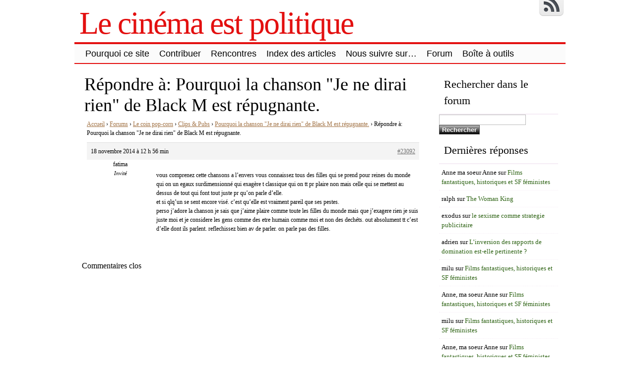

--- FILE ---
content_type: text/html; charset=UTF-8
request_url: https://www.lecinemaestpolitique.fr/forums/reply/23092/
body_size: 13486
content:
<!DOCTYPE html>
<html lang="fr-FR">
<!-- <!DOCTYPE html PUBLIC "-//W3C//DTD XHTML 1.0 Transitional//EN" "http://www.w3.org/TR/xhtml1/DTD/xhtml1-transitional.dtd"> -->
<head>

	<meta charset="UTF-8" />
	<title> | Le cinéma est politique</title>
	<link rel="profile" href="http://gmpg.org/xfn/11" />
	<meta name="description" content="Accueil &rsaquo; Forums &rsaquo; Le coin pop-corn &rsaquo; Clips &#038; Pubs &rsaquo; Pourquoi la chanson &quot;Je ne dirai rien&quot; de Black M est répugnante. &rsaquo; Répondre à: Pourquoi la chanson &quot;Je ne dirai rien&quot; de Black M est répugnante. 18 novembre 2014 &agrave; 12 h 56 min #23092 fatimaInvité vous comprenez cette chansons a l&rsquo;envers [&hellip;]" />	<meta name="keywords" content="Accueil &rsaquo; Forums &rsaquo; Le coin pop-corn &rsaquo; Clips &#038; Pubs &rsaquo; Pourquoi la chanson &quot;Je ne dirai rien&quot; de Black M est répugnante. &rsaquo; Répondre à: Pourquoi la chanson &quot;Je ne dirai rien&quot; de Black M est répugnante. 18 novembre 2014 &agrave; 12 h 56 min #23092 fatimaInvité vous comprenez cette chansons a l&rsquo;envers [&hellip;], " />	

	<link rel="alternate" type="application/atom+xml" title="Atom 0.3" href="https://www.lecinemaestpolitique.fr/feed/atom/" />
	<link rel="pingback" href="https://www.lecinemaestpolitique.fr/xmlrpc.php" />

	<style type="text/css">/* 4_right_sidebars.css  */ div#wrapper{float:left;width:100%} div#content-wrapper { margin-right: 270px; } div#sidebar { float:left; width: 270px; margin-left:-270px; } div#orange-sidebar { width: 100% } div#cyan-sidebar { float:left; width: 50%; } div#green-sidebar { float:left; width: 50%; } div#red-sidebar { clear:left; width: 100%; }  div#green-sidebar .margines,  div#orange-sidebar .margines, div#cyan-sidebar .margines, div#green-sidebar .margines, div#red-sidebar .margines { padding:0px 15px 0px 15px; margin-bottom: 10px; }  #sidebar .column { /*margin-top:18px;*/  } #orange-sidebar  .sidebar-content { padding-top:1px; }  body { font-size:16px; font-family:Georgia, serif; font-weight:normal; color:#000000; background-color:#ffffff; }  /* LAYOUT */ #container { margin: 0 auto; width: 990px; min-width:600px; background-color:#ffffff; } #wrapper { background-color:#ffffff; padding-top:10px; } #content { padding:0 15px 10px 15px; }  .sidebar .column { margin:19px  0 10px 0;}  .sidebar > :first-child h5 { margin-top:0; } #outer-footer { padding-top: 10px } #footer { border-bottom: 4px solid #e31010; border-top: 2px solid #e31010; background-color: #fbfbfb; }  #header { color: #e31010; font-family:Georgia, serif; background-color:#ffffff; margin: 0; padding: 0; margin: 0; } #masthead { margin: 0px 0px 0px 10px; padding-left:0px; } #header h1, #header h3 { font-size:64px; margin:0; font-weight:normal; letter-spacing: -2px; padding:10px 0 0 0; } #header a.blankheader { display:block; height: 64px; width:300px; } #header a { text-decoration:none; color: #e31010; border-bottom:none; } #header .description { font-family:Georgia, serif; font-size:18px; font-weight:normal; font-style:italic; margin-top: -0.25em; padding-bottom: 5px; }  #header a.subscribe-button  {  display:block; float:right; margin-top:-20px; } #header a.subscribe-button:hover {  margin-top:-10px; } /* NAVIGATION */ /* =Menu -------------------------------------------------------------- */  #access { /*background: #000;*/ margin: 0 auto; width: 100%; display:block; float:left; /*padding: 1px 0 1px 8px;*/ border-top: 4px solid #e31010; border-bottom: 2px solid #e31010; background-color: #fbfbfb; } #access .menu-header, div.menu { font-size: 13px; margin-left: 12px; } #access .menu-header ul, div.menu ul { list-style: none; margin: 0; } #access .menu-header li, div.menu li { float:left; position: relative; margin: 0; } #access a { display:block; text-decoration:none; padding:0 10px; line-height:38px; color: #000000;  font-family:Trebuchet MS, Helvetica, sans-serif; font-size:18px; font-weight:normal;   } #access ul ul { display:none; position:absolute; top:38px; left:0; float:left; z-index: 99999; border-left:  1px solid #e31010; border-right: 1px solid #e31010; border-bottom:1px solid #e31010; background-color: #fbfbfb; } #access ul ul ul { left:100%; top:1px; border-top:1px solid #e31010;  } #access ul ul a { font-family:Trebuchet MS, Helvetica, sans-serif; font-size:13px; font-weight:normal; } #access ul ul a { /*background:#333;*/ height:auto; line-height:1em; padding:10px; width: 170px; } #access li:hover > a, #access ul ul :hover > a { color:#000000; /*background:#333;*/  } #access ul li:hover > ul { display:block; }  /* menu-item menu-item-type-post_type current-menu-ancestor current-menu-parent current_page_parent current_page_ancestor menu-item menu-item-type-post_type current-menu-item page_item page-item-155 current_page_item */  #access .current-menu-item, #access .current_page, #access .current_page_item, #access .current_page_item a, #access .current-menu-ancestor, #access .current_page_ancestor { color: #0f0f0f; background-color: #d6d6d6; }  div.post-list-column { float:left; width:50%; } div.post-list-column .margins { padding: 0 10px 15px 10px; } .post-list-column .storycontent, .post-list-column .content { padding:0 0 0 4px; } .post-thumbnail, .regular-post-thumbnail { border: none; } .regular-post-thumbnail { float:left; width: 300px; margin:15px 5px 10px 10px; } .wp-post-image { max-width:100%; border: none; }  div.post-list-column .wp-post-image { display:block; }  #postpath, #postpath a { font-family:Trebuchet MS, Helvetica, sans-serif; font-size:13px; font-weight:normal; color:#000000; }  /* LINKS */  a { color:#a17244; text-decoration:underline; } .post a:visited { color: #756455; text-decoration:underline; } .post a:hover { color: #de8435; text-decoration:underline; } .post h1 a:hover,  .post h2 a:hover { border-bottom:none; text-decoration:none; }  /* HEADINGS */  h1,h2,h3, h4, h5, h6 { color: #000000; margin-top:5px; font-family:Georgia, serif; font-weight: normal; } h1, h2.h1 { font-size:36px; font-weight: normal; margin:0px 0 3px 0; padding:10px 0 0 5px; color: #000000; overflow:hidden; } .post-list-column h2 { font-size: 24px; font-weight: normal; margin:0px 0 0px 0; padding:3px 0 0px 4px; color: #000000; } h2 { /*font-size:24px;*/ margin:5px 0 2px 0; color: #000000; font-size:24px; font-weight: normal; font-family:Georgia, serif; } h3 { margin:5px 0 0px 0; font-size:18px; font-weight: normal; font-family:Georgia, serif; } .post h3 { color: #000000; } h4 { font-size:13px; font-weight: bold; font-family:Georgia, serif; } h1 a, h2.h1 a, h1 a:visited, h2.h1 a:visited, .post h1 a, .post h2.h1 a, .post h1 a:visited, .post h2.h1 a:visited, .post-list-column h2 a, .post-list-column h2 a:visited { color: #000000; border-bottom: none; text-decoration:none; } h1 a:hover, h2.h1 a:hover, h1 a:visited:hover, h2.h1 a:visited:hover, .post h1 a:hover, .post h2.h1 a:hover, .post h1 a:visited:hover, .post h2.h1 a:visited:hover, .post-list-column h2 a:hover, .post-list-column h2 a:visited:hover { color: #000000; border-bottom: none; text-decoration:none; } h1.page-title { font-size:18px; } h1.page-title span { color: #e31010; } /* POST */ div.post { overflow:hidden; } table.info { padding:0; margin:0; border-collapse:collapse; } table.info td,  table.info th { padding:0; margin:0; font-weight:normal; } pre { border:1px dotted #000000;; margin:5px 0; padding:10px 10px 10px 20px; background-color:#fbfbfb; } blockquote{ /*background:#f2f2f2 url(img/blockquote.gif) 3px 3px no-repeat;*/ border:1px dotted #030303; padding:10px 10px 10px 20px; margin:5px 0 5px 20px; background-color:#fbfbfb; } code { background-color:#fbfbfb; font-family: Courier New, Courier, monospace; border:1px dotted #030303; } .post .storycontent, .post .content { padding:5px 10px 5px 10px; overflow:hidden; line-height: 1.5; }  .post .info { padding:3px 0px 3px 0px; margin: 2px 0 2px 0; border-top: 1px solid #f5edf5; }  .post .date { background-position:0 -48px; color: #707070; padding:0 0px; } .post .info  .postedby, .post .info  .filledunder { color: #bbb; } .post .info  .postedby  a, .post .info  .filledunder a { color: #707070; text-decoration:none; } .post .info  .postedby a:hover, .post .info  .filledunder a:hover { color: #000000; text-decoration:none; } .post .info td { border: none; padding: 0 5px; } .post table.info { width:100%; } .post .info .act { white-space: nowrap; text-align:right; } .post table.info .date { width:1%; white-space: nowrap; } .post .act span { padding-left:15px; } .post .info * { font-family: Georgia, serif; line-height:16px; font-size:10px; overflow:hidden; } hr { border: 0px none; background-color: #f5edf5; color: #f5edf5; height:2px; } fieldset{ border: 1px solid #f5edf5; padding:5px 10px 5px 10px; } legend { padding: 0px 5px 1px 5px; border: 1px solid #f5edf5; } input.text, input.textbox, input.password, input.file, textarea, input[type=text], input[type=password],input[type=file], select { border:1px solid #bbbbbb; background-color:#ffffff; padding:2px; color: #000000;  } input.text:focus, input.textbox:focus, input.password:focus, input.file:focus, textarea:focus, input[type=text]:focus, input[type=password]:focus,input[type=file]:focus, select { border:1px solid #505050; }  .post table { border-collapse:collapse; border: none; } .post  th, .post  td { border-bottom:1px solid #f5edf5; border-left:none; border-right:none; padding:2px 10px; text-align:left; vertical-align:top;  font-size: 90%;  font-weight: normal; font-family: Trebuchet MS, Helvetica, sans-serif;  } .post tr.even td { background-color: #fbfbfb; } .post th  { background-color: #fbfbfb; border-bottom: 1px solid #e31010; border-top: 2px solid #e31010; color: #000000; } #author-avatar { float:left; width: 100px; margin:7px 15px 7px 10px; }  /* comment START */ /* COMMENTS */ #comments > ol {list-style-type: none;line-height: 18px;margin: 0px;padding: 0px 0px 10px 10px; text-align: justify;} #comments ul li {list-style-type: none;list-style-image: none;list-style-position: outside;margin: 0 0 0 5px; padding: 5px 0 0 0;} .commentlist li {margin: 15px 0 10px;padding: 2px 2px 5px 2px;list-style: none;} .commentlist li > ul > li {background:none;list-style:none;margin:3px 0 3px 20px;padding:3px 0;} .commentlist li .avatar {border:none; margin:0;padding:1px 8px 1px 1px; width: 26px;float:left; background:none;} .commentlist .fn { font-size: 14px;  font-weight: bold; font-style: normal; padding:4px 2px 2px 2px;  font-family: Verdana, Geneva, sans-serif; } .commentlist .fn > a  { font-weight:bold; font-style: normal; text-decoration:none; } .commentlist .fn a:hover {/*text-decoration:underline;*/} .commentmetadata  { /*color:#723419;*/ font-weight: normal;  font-family: Trebuchet MS, Helvetica, sans-serif; font-size:11px;  margin:0 0 0px 20px; text-decoration: none; }  .commentmetadata a  { font-weight: normal; text-decoration: none; color: #707070; }   .vcard a.url{ color: #000000; /*#723419;*/ text-decoration: none; } .vcard a.url:hover{ color: #000000; /*#723419;*/ text-decoration: none; }  .bypostauthor >.vcard div.fn >a { color:#000000; } .bypostauthor >.vcard div.fn >a:hover { color:#000000; } .bypostauthor>div { color:#000000; } /*  Uncomment following text to assign specific color to admin (or to any other user) You may need to change user name here E.g.  comment-author-MyUserName instead of  comment-author-admin */ /* .comment-author-admin>*, .comment-author-admin >.vcard div.fn >a { color:#106000; }*/ .comment { color:#000000; } .commentmetadata a, .commentmetadata a:visited {color: #707070;} .commentmetadata a:hover{ color: #000000;} #comments .children { padding: 0 0 0 20px; } .thread-alt {background-color:transparent} .thread-even {background-color: transparent;} .depth-1  { border: 1px solid #e31010; } .depth-2, .depth-3{/*border-top: 1px solid #dac2a3;*/} .even, .alt {} .vcard { background-color:#fbfbfb;} .depth-2 .vcard, .depth-3 .vcard, .depth-4 .vcard, .depth-5 .vcard, .depth-6 .vcard, .depth-7 .vcard, .depth-8 .vcard { border-top: 1px dotted #e31010; border-bottom: 1px dotted #e31010; } .reply {margin: 0px 0px 0px 10px;} .comment-reply-link { background-color:#fbfbfb;color: #000000; padding: 1px 4px; font-size:12px; text-decoration: none; border: 1px dotted #e31010; } .comment-reply-link:hover { color: #000000; text-decoration: none; }   #comments .comment-body ul li { list-style:square; margin: 0 0 0 30px; padding:0; } #comments .comment-body ol  { margin: 0; padding: 0; } #comments .comment-body ol li { list-style-type:decimal; padding:0; margin: 0 0 0 30px; display: list-item; } .comment-body { padding:2px 2px 2px 10px; }  /************************** IMAGES *************************************/  .post img.wp-caption, .wp-caption, .gallery-caption { -moz-border-radius: 3px; /* Firefox */ -webkit-border-radius: 3px; /* Safari, Chrome */ -khtml-border-radius: 3px; /* KHTML */ border-radius: 3px; /* CSS3 */    border:1px solid #f5edf5; display:block; height:auto; margin-bottom:10px; padding-top:4px; text-align:center; max-width:100%; } .regular-post-thumbnail img.attachment-post-thumbnail { display:block; margin: auto; } .post img.wp-caption{ padding:4px; } .post .wp-caption img, .wp-caption img { border:0 none !important; margin:0 !important; padding:0 !important; max-width:99.5%; } .post img { border:none; padding:0px; vertical-align:bottom; height:auto; max-width:100%; } a.wp-caption { color: #000000; text-decoration:none; } a.wp-caption p,a.wp-caption:hover p, .wp-caption p.wp-caption-text, .full-image-caption { color:#000000; font-size:11px; font-family:Georgia, serif; line-height:16px; margin:0; padding:2px 4px 4px; } a.wp-caption:hover { border:1px solid /*#dac2a3;*/#777777; background-color:#f2f2f2; }   /****************************************************************************************** SIDEBAR *******************************************************************************************/ #sidebar .subscribe-rss { padding:10px 0 0px 42px; height:30px; display:block; font-size:20px; font-family:Verdana,Geneva,sans-serif; margin:0 0 10px 0; }  #sidebar a.subscribe-rss:hover { color:#000000; text-decoration:none; } .sidebar { font-family:Georgia, serif; font-size:13px; }  .widget { margin-bottom:10px; line-height:1.5; overflow:hidden; } .textwidget { padding:10px 5px 10px 5px; border-bottom: 1px dotted #f5edf5; line-height:1.5; } .sidebar h5 { font-size:22px; font-family: Georgia, serif; font-weight:normal; border-bottom: 2px solid #f5edf5; padding: 5px 5px 10px 10px; } .sidebar a { color: #2b6111;/*#64ae42;*/ font-size:13px; text-decoration:none; } .sidebar .widget_text a, .sidebar .widget_text a:hover { text-decoration:underline; } .sidebar a:hover { color: #000000; text-decoration:none; } .sidebar li { list-style:none; margin:0; padding: 7px 5px; } .sidebar .widget>ul>li, .sidebar ul.menu>li { border-bottom: 1px dotted #f5edf5; } .sidebar .widget>ul>li>.children, .sidebar .widget .sub-menu { padding-top:7px; } .sidebar li>ul li { padding: 7px 5px 7px 10px; } .sidebar li a { /*display: block;*/ } .sidebar .blogroll li { color:  #000000; font-size: 11px; } #wp-calendar table { border-collapse:collapse; border:0px solid #f5edf5; } #wp-calendar th,  #wp-calendar  td  { border:none; padding:0px 4px; vertical-align:top; font-family: Georgia, serif; font-size:90%; } #wp-calendar td { text-align:right; } #wp-calendar th  { background-color: #eeeeee; color:#ffffff; text-align:center; padding: 1px 4px 1px 4px; } #wp-calendar caption { font-family: Georgia, serif; font-weight:bold; /*color:#777777;*/ padding:10px 0 2px 0; }  #wp-calendar td#prev { text-align:left; } #wp-calendar td#next { text-align:right; } #wp-calendar #today  /*TODO!*/ { border: 1px dotted #000000; background-color: #fbfbfb; }  /*Search widget*/  #searchform label  { display:block; } #s { width:110px; } #searchsubmit, .button, input#submit { border:1px solid #505050; color:#ffffff; font-weight:bold; font-family:Trebucht MS, Arial; text-shadow:0 -1px 0 rgba(0, 0, 0, 0.3); cursor: pointer; padding:1px 5px 1px 5px; background: #555555;  /* for non-css3 browsers */ filter: progid:DXImageTransform.Microsoft.gradient(startColorstr='#bbbbbb', endColorstr='#000000'); /* for IE */ background: -webkit-gradient(linear, left top, left bottom, from(#bbbbbb), to(#000000)); /* for webkit browsers */ background: -moz-linear-gradient(top,  #bbbbbb,  #000000); /* for firefox 3.6+ */ } #searchsubmit:hover, .button:hover { border:1px solid #000000; }  #searchsubmit:active, .button:active { cursor: pointer; filter: progid:DXImageTransform.Microsoft.gradient(startColorstr='#505050', endColorstr='#777777'); /* for IE */ background: -webkit-gradient(linear, left top, left bottom, from(#505050), to(#777777)); /* for webkit browsers */ background: -moz-linear-gradient(top,  #505050,  #777777); /* for firefox 3.6+ */ } /* PAGINATION */  #comments a.page-numbers, #comments span.page-numbers { text-decoration: none; border: 1px solid #eeeeee; padding: 2px 5px; margin: 2px; color: #505050; }  #comments .navigation { margin: 10px 0; }  #comments .navigation a:hover { border: 1px solid #505050; background-color: #f7f7f7; color: #505050; text-decoration:none; } #comments span.page-numbers { font-weight: bold; color: #ffffff; background-color: #505050; border: 1px solid #505050; }  /* WP-PageNavi http://wordpress.org/extend/plugins/wp-pagenavi/ */  .wp-pagenavi { clear: both; }  .wp-pagenavi a, .wp-pagenavi span  { text-decoration: none; border: 1px solid #eeeeee; padding: 2px 5px; margin: 2px; color: #505050; }  .wp-pagenavi a:hover { border: 1px solid #505050; background-color: #f7f7f7; color: #505050; text-decoration:none; }  .wp-pagenavi span.current { font-weight: bold; color: #ffffff; background-color: #505050; border: 1px solid #505050; } .wp-pagenavi .extend { background:transparent;  border:0px none transparent;  color: #505050; margin-right:6px;  padding:0;  text-align:center;  text-decoration:none; }  /* used by PAGBEAR plugin for multipaged posts. http://wordpress.org/extend/plugins/pagebar/ */ .pagebar { padding:0; margin:4px 0; }  .pagebar a { background:transparent;  border: 1px solid #eeeeee; color: #505050; margin: 2px; padding:2px 5px; text-align:center; text-decoration:none; } .pageList .this-page  { font-weight: bold; color: #ffffff; background-color: #505050; border: 1px solid #505050; margin: 2px; padding:2px 5px; text-align:center; text-decoration:none; } .pagebar a:visited { color: #505050; text-decoration:none; }  .pagebar .break { background:transparent;  border:0px none transparent;  color: #505050; margin-right:6px;  padding:0;  text-align:center;  text-decoration:none; }  .pagebar .this-page { font-weight: bold; color: #ffffff; background-color: #505050; border: 1px solid #505050; margin: 2px; padding:2px 5px; text-align:center; text-decoration:none; }  .pagebar a:hover { border: 1px solid #505050; background-color: #f7f7f7; color: #505050; text-decoration:none; }  .pagebar .inactive { border: 1px solid #eeeeee; background-color: #ffffff; color: #cccccc; text-decoration: none; padding:2px 4px; }  #postnavi .prev a  { float:left; } #postnavi .next a { float:right; } #postnavi  a  { background:transparent;  border: 1px solid #eeeeee; color: #505050; margin: 2px; padding:2px 5px; text-align:center; text-decoration:none; } #postnavi a:hover { border: 1px solid #505050; background-color: #f7f7f7; color: #505050; text-decoration:none; } /* FOOTER */   .footer-column  { margin:0; padding:10px; line-height:1.5; }  #blue-footer { float:left; width: 25%; } #green-footer { float:left; width: 25%; } #orange-footer { float:left; width: 50%; } #red-footer { float:left; width: 200px; } #footer h5 { font-size:22px; font-family: Georgia, serif; font-weight:normal; border-bottom: 2px solid #f5edf5; padding: 5px 5px 10px 10px; } #footer  a { color: #2b6111;/*#64ae42;*/ font-size:13px; text-decoration:none; } #footer  .widget_text a, #footer .widget_text a:hover { text-decoration:underline; } #footer  a:hover { color: #000000; text-decoration:none; } #footer  li { list-style:none; margin:0; padding: 7px 5px; } #footer .widget>ul>li, #footer  ul.menu>li { border-bottom: 1px dotted #f5edf5; } #footer  .widget>ul>li>.children, #footer  .widget .sub-menu { padding-top:7px; } #footer  li>ul li { padding: 7px 5px 7px 10px; } /*#footer li a { display: block; }*/   </style>	<link rel="stylesheet" href="https://www.lecinemaestpolitique.fr/wp-content/themes/clear-line/style.css" type="text/css" media="screen" />
	
		<link rel='archives' title='mars 2022' href='https://www.lecinemaestpolitique.fr/2022/03/' />
	<link rel='archives' title='avril 2021' href='https://www.lecinemaestpolitique.fr/2021/04/' />
	<link rel='archives' title='juillet 2020' href='https://www.lecinemaestpolitique.fr/2020/07/' />
	<link rel='archives' title='mai 2020' href='https://www.lecinemaestpolitique.fr/2020/05/' />
	<link rel='archives' title='septembre 2019' href='https://www.lecinemaestpolitique.fr/2019/09/' />
	<link rel='archives' title='juillet 2019' href='https://www.lecinemaestpolitique.fr/2019/07/' />
	<link rel='archives' title='juin 2019' href='https://www.lecinemaestpolitique.fr/2019/06/' />
	<link rel='archives' title='septembre 2018' href='https://www.lecinemaestpolitique.fr/2018/09/' />
	<link rel='archives' title='mai 2018' href='https://www.lecinemaestpolitique.fr/2018/05/' />
	<link rel='archives' title='janvier 2018' href='https://www.lecinemaestpolitique.fr/2018/01/' />
	<link rel='archives' title='décembre 2017' href='https://www.lecinemaestpolitique.fr/2017/12/' />
	<link rel='archives' title='novembre 2017' href='https://www.lecinemaestpolitique.fr/2017/11/' />
	<link rel='archives' title='septembre 2017' href='https://www.lecinemaestpolitique.fr/2017/09/' />
	<link rel='archives' title='mai 2017' href='https://www.lecinemaestpolitique.fr/2017/05/' />
	<link rel='archives' title='avril 2017' href='https://www.lecinemaestpolitique.fr/2017/04/' />
	<link rel='archives' title='mars 2017' href='https://www.lecinemaestpolitique.fr/2017/03/' />
	<link rel='archives' title='janvier 2017' href='https://www.lecinemaestpolitique.fr/2017/01/' />
	<link rel='archives' title='décembre 2016' href='https://www.lecinemaestpolitique.fr/2016/12/' />
	<link rel='archives' title='novembre 2016' href='https://www.lecinemaestpolitique.fr/2016/11/' />
	<link rel='archives' title='octobre 2016' href='https://www.lecinemaestpolitique.fr/2016/10/' />
	<link rel='archives' title='juin 2016' href='https://www.lecinemaestpolitique.fr/2016/06/' />
	<link rel='archives' title='mai 2016' href='https://www.lecinemaestpolitique.fr/2016/05/' />
	<link rel='archives' title='avril 2016' href='https://www.lecinemaestpolitique.fr/2016/04/' />
	<link rel='archives' title='mars 2016' href='https://www.lecinemaestpolitique.fr/2016/03/' />
	<link rel='archives' title='février 2016' href='https://www.lecinemaestpolitique.fr/2016/02/' />
	<link rel='archives' title='janvier 2016' href='https://www.lecinemaestpolitique.fr/2016/01/' />
	<link rel='archives' title='décembre 2015' href='https://www.lecinemaestpolitique.fr/2015/12/' />
	<link rel='archives' title='septembre 2015' href='https://www.lecinemaestpolitique.fr/2015/09/' />
	<link rel='archives' title='août 2015' href='https://www.lecinemaestpolitique.fr/2015/08/' />
	<link rel='archives' title='juillet 2015' href='https://www.lecinemaestpolitique.fr/2015/07/' />
	<link rel='archives' title='juin 2015' href='https://www.lecinemaestpolitique.fr/2015/06/' />
	<link rel='archives' title='mai 2015' href='https://www.lecinemaestpolitique.fr/2015/05/' />
	<link rel='archives' title='avril 2015' href='https://www.lecinemaestpolitique.fr/2015/04/' />
	<link rel='archives' title='mars 2015' href='https://www.lecinemaestpolitique.fr/2015/03/' />
	<link rel='archives' title='février 2015' href='https://www.lecinemaestpolitique.fr/2015/02/' />
	<link rel='archives' title='janvier 2015' href='https://www.lecinemaestpolitique.fr/2015/01/' />
	<link rel='archives' title='décembre 2014' href='https://www.lecinemaestpolitique.fr/2014/12/' />
	<link rel='archives' title='novembre 2014' href='https://www.lecinemaestpolitique.fr/2014/11/' />
	<link rel='archives' title='octobre 2014' href='https://www.lecinemaestpolitique.fr/2014/10/' />
	<link rel='archives' title='septembre 2014' href='https://www.lecinemaestpolitique.fr/2014/09/' />
	<link rel='archives' title='août 2014' href='https://www.lecinemaestpolitique.fr/2014/08/' />
	<link rel='archives' title='juillet 2014' href='https://www.lecinemaestpolitique.fr/2014/07/' />
	<link rel='archives' title='juin 2014' href='https://www.lecinemaestpolitique.fr/2014/06/' />
	<link rel='archives' title='mai 2014' href='https://www.lecinemaestpolitique.fr/2014/05/' />
	<link rel='archives' title='avril 2014' href='https://www.lecinemaestpolitique.fr/2014/04/' />
	<link rel='archives' title='mars 2014' href='https://www.lecinemaestpolitique.fr/2014/03/' />
	<link rel='archives' title='février 2014' href='https://www.lecinemaestpolitique.fr/2014/02/' />
	<link rel='archives' title='janvier 2014' href='https://www.lecinemaestpolitique.fr/2014/01/' />
	<link rel='archives' title='décembre 2013' href='https://www.lecinemaestpolitique.fr/2013/12/' />
	<link rel='archives' title='novembre 2013' href='https://www.lecinemaestpolitique.fr/2013/11/' />
	<link rel='archives' title='octobre 2013' href='https://www.lecinemaestpolitique.fr/2013/10/' />
	<link rel='archives' title='septembre 2013' href='https://www.lecinemaestpolitique.fr/2013/09/' />
	<link rel='archives' title='août 2013' href='https://www.lecinemaestpolitique.fr/2013/08/' />
	<link rel='archives' title='juillet 2013' href='https://www.lecinemaestpolitique.fr/2013/07/' />
	<link rel='archives' title='juin 2013' href='https://www.lecinemaestpolitique.fr/2013/06/' />
	<link rel='archives' title='mai 2013' href='https://www.lecinemaestpolitique.fr/2013/05/' />
	<link rel='archives' title='avril 2013' href='https://www.lecinemaestpolitique.fr/2013/04/' />
	<link rel='archives' title='mars 2013' href='https://www.lecinemaestpolitique.fr/2013/03/' />
	<link rel='archives' title='février 2013' href='https://www.lecinemaestpolitique.fr/2013/02/' />
	<link rel='archives' title='janvier 2013' href='https://www.lecinemaestpolitique.fr/2013/01/' />
	<link rel='archives' title='décembre 2012' href='https://www.lecinemaestpolitique.fr/2012/12/' />
	<link rel='archives' title='novembre 2012' href='https://www.lecinemaestpolitique.fr/2012/11/' />
	<link rel='archives' title='octobre 2012' href='https://www.lecinemaestpolitique.fr/2012/10/' />
	<link rel='archives' title='septembre 2012' href='https://www.lecinemaestpolitique.fr/2012/09/' />
	<link rel='archives' title='août 2012' href='https://www.lecinemaestpolitique.fr/2012/08/' />
	<link rel='archives' title='juillet 2012' href='https://www.lecinemaestpolitique.fr/2012/07/' />
	<link rel='archives' title='juin 2012' href='https://www.lecinemaestpolitique.fr/2012/06/' />
		<meta name='robots' content='max-image-preview:large' />
<link rel="alternate" type="application/rss+xml" title="Le cinéma est politique &raquo; Flux" href="https://www.lecinemaestpolitique.fr/feed/" />
<link rel="alternate" type="application/rss+xml" title="Le cinéma est politique &raquo; Flux des commentaires" href="https://www.lecinemaestpolitique.fr/comments/feed/" />
<link rel="alternate" type="application/rss+xml" title="Le cinéma est politique &raquo; Répondre à: Pourquoi la chanson &quot;Je ne dirai rien&quot; de Black M est répugnante. Flux des commentaires" href="https://www.lecinemaestpolitique.fr/forums/reply/23092/feed/" />
<script type="text/javascript">
window._wpemojiSettings = {"baseUrl":"https:\/\/s.w.org\/images\/core\/emoji\/14.0.0\/72x72\/","ext":".png","svgUrl":"https:\/\/s.w.org\/images\/core\/emoji\/14.0.0\/svg\/","svgExt":".svg","source":{"concatemoji":"https:\/\/www.lecinemaestpolitique.fr\/wp-includes\/js\/wp-emoji-release.min.js?ver=6.2.8"}};
/*! This file is auto-generated */
!function(e,a,t){var n,r,o,i=a.createElement("canvas"),p=i.getContext&&i.getContext("2d");function s(e,t){p.clearRect(0,0,i.width,i.height),p.fillText(e,0,0);e=i.toDataURL();return p.clearRect(0,0,i.width,i.height),p.fillText(t,0,0),e===i.toDataURL()}function c(e){var t=a.createElement("script");t.src=e,t.defer=t.type="text/javascript",a.getElementsByTagName("head")[0].appendChild(t)}for(o=Array("flag","emoji"),t.supports={everything:!0,everythingExceptFlag:!0},r=0;r<o.length;r++)t.supports[o[r]]=function(e){if(p&&p.fillText)switch(p.textBaseline="top",p.font="600 32px Arial",e){case"flag":return s("\ud83c\udff3\ufe0f\u200d\u26a7\ufe0f","\ud83c\udff3\ufe0f\u200b\u26a7\ufe0f")?!1:!s("\ud83c\uddfa\ud83c\uddf3","\ud83c\uddfa\u200b\ud83c\uddf3")&&!s("\ud83c\udff4\udb40\udc67\udb40\udc62\udb40\udc65\udb40\udc6e\udb40\udc67\udb40\udc7f","\ud83c\udff4\u200b\udb40\udc67\u200b\udb40\udc62\u200b\udb40\udc65\u200b\udb40\udc6e\u200b\udb40\udc67\u200b\udb40\udc7f");case"emoji":return!s("\ud83e\udef1\ud83c\udffb\u200d\ud83e\udef2\ud83c\udfff","\ud83e\udef1\ud83c\udffb\u200b\ud83e\udef2\ud83c\udfff")}return!1}(o[r]),t.supports.everything=t.supports.everything&&t.supports[o[r]],"flag"!==o[r]&&(t.supports.everythingExceptFlag=t.supports.everythingExceptFlag&&t.supports[o[r]]);t.supports.everythingExceptFlag=t.supports.everythingExceptFlag&&!t.supports.flag,t.DOMReady=!1,t.readyCallback=function(){t.DOMReady=!0},t.supports.everything||(n=function(){t.readyCallback()},a.addEventListener?(a.addEventListener("DOMContentLoaded",n,!1),e.addEventListener("load",n,!1)):(e.attachEvent("onload",n),a.attachEvent("onreadystatechange",function(){"complete"===a.readyState&&t.readyCallback()})),(e=t.source||{}).concatemoji?c(e.concatemoji):e.wpemoji&&e.twemoji&&(c(e.twemoji),c(e.wpemoji)))}(window,document,window._wpemojiSettings);
</script>
<style type="text/css">
img.wp-smiley,
img.emoji {
	display: inline !important;
	border: none !important;
	box-shadow: none !important;
	height: 1em !important;
	width: 1em !important;
	margin: 0 0.07em !important;
	vertical-align: -0.1em !important;
	background: none !important;
	padding: 0 !important;
}
</style>
	<link rel='stylesheet' id='wp-block-library-css' href='https://www.lecinemaestpolitique.fr/wp-includes/css/dist/block-library/style.min.css?ver=6.2.8' type='text/css' media='all' />
<link rel='stylesheet' id='classic-theme-styles-css' href='https://www.lecinemaestpolitique.fr/wp-includes/css/classic-themes.min.css?ver=6.2.8' type='text/css' media='all' />
<style id='global-styles-inline-css' type='text/css'>
body{--wp--preset--color--black: #000000;--wp--preset--color--cyan-bluish-gray: #abb8c3;--wp--preset--color--white: #ffffff;--wp--preset--color--pale-pink: #f78da7;--wp--preset--color--vivid-red: #cf2e2e;--wp--preset--color--luminous-vivid-orange: #ff6900;--wp--preset--color--luminous-vivid-amber: #fcb900;--wp--preset--color--light-green-cyan: #7bdcb5;--wp--preset--color--vivid-green-cyan: #00d084;--wp--preset--color--pale-cyan-blue: #8ed1fc;--wp--preset--color--vivid-cyan-blue: #0693e3;--wp--preset--color--vivid-purple: #9b51e0;--wp--preset--gradient--vivid-cyan-blue-to-vivid-purple: linear-gradient(135deg,rgba(6,147,227,1) 0%,rgb(155,81,224) 100%);--wp--preset--gradient--light-green-cyan-to-vivid-green-cyan: linear-gradient(135deg,rgb(122,220,180) 0%,rgb(0,208,130) 100%);--wp--preset--gradient--luminous-vivid-amber-to-luminous-vivid-orange: linear-gradient(135deg,rgba(252,185,0,1) 0%,rgba(255,105,0,1) 100%);--wp--preset--gradient--luminous-vivid-orange-to-vivid-red: linear-gradient(135deg,rgba(255,105,0,1) 0%,rgb(207,46,46) 100%);--wp--preset--gradient--very-light-gray-to-cyan-bluish-gray: linear-gradient(135deg,rgb(238,238,238) 0%,rgb(169,184,195) 100%);--wp--preset--gradient--cool-to-warm-spectrum: linear-gradient(135deg,rgb(74,234,220) 0%,rgb(151,120,209) 20%,rgb(207,42,186) 40%,rgb(238,44,130) 60%,rgb(251,105,98) 80%,rgb(254,248,76) 100%);--wp--preset--gradient--blush-light-purple: linear-gradient(135deg,rgb(255,206,236) 0%,rgb(152,150,240) 100%);--wp--preset--gradient--blush-bordeaux: linear-gradient(135deg,rgb(254,205,165) 0%,rgb(254,45,45) 50%,rgb(107,0,62) 100%);--wp--preset--gradient--luminous-dusk: linear-gradient(135deg,rgb(255,203,112) 0%,rgb(199,81,192) 50%,rgb(65,88,208) 100%);--wp--preset--gradient--pale-ocean: linear-gradient(135deg,rgb(255,245,203) 0%,rgb(182,227,212) 50%,rgb(51,167,181) 100%);--wp--preset--gradient--electric-grass: linear-gradient(135deg,rgb(202,248,128) 0%,rgb(113,206,126) 100%);--wp--preset--gradient--midnight: linear-gradient(135deg,rgb(2,3,129) 0%,rgb(40,116,252) 100%);--wp--preset--duotone--dark-grayscale: url('#wp-duotone-dark-grayscale');--wp--preset--duotone--grayscale: url('#wp-duotone-grayscale');--wp--preset--duotone--purple-yellow: url('#wp-duotone-purple-yellow');--wp--preset--duotone--blue-red: url('#wp-duotone-blue-red');--wp--preset--duotone--midnight: url('#wp-duotone-midnight');--wp--preset--duotone--magenta-yellow: url('#wp-duotone-magenta-yellow');--wp--preset--duotone--purple-green: url('#wp-duotone-purple-green');--wp--preset--duotone--blue-orange: url('#wp-duotone-blue-orange');--wp--preset--font-size--small: 13px;--wp--preset--font-size--medium: 20px;--wp--preset--font-size--large: 36px;--wp--preset--font-size--x-large: 42px;--wp--preset--spacing--20: 0.44rem;--wp--preset--spacing--30: 0.67rem;--wp--preset--spacing--40: 1rem;--wp--preset--spacing--50: 1.5rem;--wp--preset--spacing--60: 2.25rem;--wp--preset--spacing--70: 3.38rem;--wp--preset--spacing--80: 5.06rem;--wp--preset--shadow--natural: 6px 6px 9px rgba(0, 0, 0, 0.2);--wp--preset--shadow--deep: 12px 12px 50px rgba(0, 0, 0, 0.4);--wp--preset--shadow--sharp: 6px 6px 0px rgba(0, 0, 0, 0.2);--wp--preset--shadow--outlined: 6px 6px 0px -3px rgba(255, 255, 255, 1), 6px 6px rgba(0, 0, 0, 1);--wp--preset--shadow--crisp: 6px 6px 0px rgba(0, 0, 0, 1);}:where(.is-layout-flex){gap: 0.5em;}body .is-layout-flow > .alignleft{float: left;margin-inline-start: 0;margin-inline-end: 2em;}body .is-layout-flow > .alignright{float: right;margin-inline-start: 2em;margin-inline-end: 0;}body .is-layout-flow > .aligncenter{margin-left: auto !important;margin-right: auto !important;}body .is-layout-constrained > .alignleft{float: left;margin-inline-start: 0;margin-inline-end: 2em;}body .is-layout-constrained > .alignright{float: right;margin-inline-start: 2em;margin-inline-end: 0;}body .is-layout-constrained > .aligncenter{margin-left: auto !important;margin-right: auto !important;}body .is-layout-constrained > :where(:not(.alignleft):not(.alignright):not(.alignfull)){max-width: var(--wp--style--global--content-size);margin-left: auto !important;margin-right: auto !important;}body .is-layout-constrained > .alignwide{max-width: var(--wp--style--global--wide-size);}body .is-layout-flex{display: flex;}body .is-layout-flex{flex-wrap: wrap;align-items: center;}body .is-layout-flex > *{margin: 0;}:where(.wp-block-columns.is-layout-flex){gap: 2em;}.has-black-color{color: var(--wp--preset--color--black) !important;}.has-cyan-bluish-gray-color{color: var(--wp--preset--color--cyan-bluish-gray) !important;}.has-white-color{color: var(--wp--preset--color--white) !important;}.has-pale-pink-color{color: var(--wp--preset--color--pale-pink) !important;}.has-vivid-red-color{color: var(--wp--preset--color--vivid-red) !important;}.has-luminous-vivid-orange-color{color: var(--wp--preset--color--luminous-vivid-orange) !important;}.has-luminous-vivid-amber-color{color: var(--wp--preset--color--luminous-vivid-amber) !important;}.has-light-green-cyan-color{color: var(--wp--preset--color--light-green-cyan) !important;}.has-vivid-green-cyan-color{color: var(--wp--preset--color--vivid-green-cyan) !important;}.has-pale-cyan-blue-color{color: var(--wp--preset--color--pale-cyan-blue) !important;}.has-vivid-cyan-blue-color{color: var(--wp--preset--color--vivid-cyan-blue) !important;}.has-vivid-purple-color{color: var(--wp--preset--color--vivid-purple) !important;}.has-black-background-color{background-color: var(--wp--preset--color--black) !important;}.has-cyan-bluish-gray-background-color{background-color: var(--wp--preset--color--cyan-bluish-gray) !important;}.has-white-background-color{background-color: var(--wp--preset--color--white) !important;}.has-pale-pink-background-color{background-color: var(--wp--preset--color--pale-pink) !important;}.has-vivid-red-background-color{background-color: var(--wp--preset--color--vivid-red) !important;}.has-luminous-vivid-orange-background-color{background-color: var(--wp--preset--color--luminous-vivid-orange) !important;}.has-luminous-vivid-amber-background-color{background-color: var(--wp--preset--color--luminous-vivid-amber) !important;}.has-light-green-cyan-background-color{background-color: var(--wp--preset--color--light-green-cyan) !important;}.has-vivid-green-cyan-background-color{background-color: var(--wp--preset--color--vivid-green-cyan) !important;}.has-pale-cyan-blue-background-color{background-color: var(--wp--preset--color--pale-cyan-blue) !important;}.has-vivid-cyan-blue-background-color{background-color: var(--wp--preset--color--vivid-cyan-blue) !important;}.has-vivid-purple-background-color{background-color: var(--wp--preset--color--vivid-purple) !important;}.has-black-border-color{border-color: var(--wp--preset--color--black) !important;}.has-cyan-bluish-gray-border-color{border-color: var(--wp--preset--color--cyan-bluish-gray) !important;}.has-white-border-color{border-color: var(--wp--preset--color--white) !important;}.has-pale-pink-border-color{border-color: var(--wp--preset--color--pale-pink) !important;}.has-vivid-red-border-color{border-color: var(--wp--preset--color--vivid-red) !important;}.has-luminous-vivid-orange-border-color{border-color: var(--wp--preset--color--luminous-vivid-orange) !important;}.has-luminous-vivid-amber-border-color{border-color: var(--wp--preset--color--luminous-vivid-amber) !important;}.has-light-green-cyan-border-color{border-color: var(--wp--preset--color--light-green-cyan) !important;}.has-vivid-green-cyan-border-color{border-color: var(--wp--preset--color--vivid-green-cyan) !important;}.has-pale-cyan-blue-border-color{border-color: var(--wp--preset--color--pale-cyan-blue) !important;}.has-vivid-cyan-blue-border-color{border-color: var(--wp--preset--color--vivid-cyan-blue) !important;}.has-vivid-purple-border-color{border-color: var(--wp--preset--color--vivid-purple) !important;}.has-vivid-cyan-blue-to-vivid-purple-gradient-background{background: var(--wp--preset--gradient--vivid-cyan-blue-to-vivid-purple) !important;}.has-light-green-cyan-to-vivid-green-cyan-gradient-background{background: var(--wp--preset--gradient--light-green-cyan-to-vivid-green-cyan) !important;}.has-luminous-vivid-amber-to-luminous-vivid-orange-gradient-background{background: var(--wp--preset--gradient--luminous-vivid-amber-to-luminous-vivid-orange) !important;}.has-luminous-vivid-orange-to-vivid-red-gradient-background{background: var(--wp--preset--gradient--luminous-vivid-orange-to-vivid-red) !important;}.has-very-light-gray-to-cyan-bluish-gray-gradient-background{background: var(--wp--preset--gradient--very-light-gray-to-cyan-bluish-gray) !important;}.has-cool-to-warm-spectrum-gradient-background{background: var(--wp--preset--gradient--cool-to-warm-spectrum) !important;}.has-blush-light-purple-gradient-background{background: var(--wp--preset--gradient--blush-light-purple) !important;}.has-blush-bordeaux-gradient-background{background: var(--wp--preset--gradient--blush-bordeaux) !important;}.has-luminous-dusk-gradient-background{background: var(--wp--preset--gradient--luminous-dusk) !important;}.has-pale-ocean-gradient-background{background: var(--wp--preset--gradient--pale-ocean) !important;}.has-electric-grass-gradient-background{background: var(--wp--preset--gradient--electric-grass) !important;}.has-midnight-gradient-background{background: var(--wp--preset--gradient--midnight) !important;}.has-small-font-size{font-size: var(--wp--preset--font-size--small) !important;}.has-medium-font-size{font-size: var(--wp--preset--font-size--medium) !important;}.has-large-font-size{font-size: var(--wp--preset--font-size--large) !important;}.has-x-large-font-size{font-size: var(--wp--preset--font-size--x-large) !important;}
.wp-block-navigation a:where(:not(.wp-element-button)){color: inherit;}
:where(.wp-block-columns.is-layout-flex){gap: 2em;}
.wp-block-pullquote{font-size: 1.5em;line-height: 1.6;}
</style>
<link rel='stylesheet' id='bbp-default-css' href='https://www.lecinemaestpolitique.fr/wp-content/plugins/bbpress/templates/default/css/bbpress.min.css?ver=2.6.14' type='text/css' media='all' />
<link rel='stylesheet' id='wp-cpl-base-css-css' href='https://www.lecinemaestpolitique.fr/wp-content/plugins/wp-category-posts-list/static/css/wp-cat-list-theme.css?ver=2.0.3' type='text/css' media='all' />
<link rel='stylesheet' id='wp_cpl_css_0-css' href='https://www.lecinemaestpolitique.fr/wp-content/plugins/wp-category-posts-list/static/css/wp-cat-list-light.css?ver=2.0.3' type='text/css' media='all' />
<link rel='stylesheet' id='wp_cpl_css_1-css' href='https://www.lecinemaestpolitique.fr/wp-content/plugins/wp-category-posts-list/static/css/wp-cat-list-dark.css?ver=2.0.3' type='text/css' media='all' />
<link rel='stylesheet' id='wp_cpl_css_2-css' href='https://www.lecinemaestpolitique.fr/wp-content/plugins/wp-category-posts-list/static/css/wp-cat-list-giant-gold-fish.css?ver=2.0.3' type='text/css' media='all' />
<link rel='stylesheet' id='wp_cpl_css_3-css' href='https://www.lecinemaestpolitique.fr/wp-content/plugins/wp-category-posts-list/static/css/wp-cat-list-adrift-in-dreams.css?ver=2.0.3' type='text/css' media='all' />
<script type='text/javascript' src='https://www.lecinemaestpolitique.fr/wp-includes/js/jquery/jquery.min.js?ver=3.6.4' id='jquery-core-js'></script>
<script type='text/javascript' src='https://www.lecinemaestpolitique.fr/wp-includes/js/jquery/jquery-migrate.min.js?ver=3.4.0' id='jquery-migrate-js'></script>
<link rel="https://api.w.org/" href="https://www.lecinemaestpolitique.fr/wp-json/" /><link rel="EditURI" type="application/rsd+xml" title="RSD" href="https://www.lecinemaestpolitique.fr/xmlrpc.php?rsd" />
<link rel="wlwmanifest" type="application/wlwmanifest+xml" href="https://www.lecinemaestpolitique.fr/wp-includes/wlwmanifest.xml" />

<link rel="canonical" href="https://www.lecinemaestpolitique.fr/forums/reply/23092/" />
<link rel='shortlink' href='https://www.lecinemaestpolitique.fr/?p=23092' />
<link rel="alternate" type="application/json+oembed" href="https://www.lecinemaestpolitique.fr/wp-json/oembed/1.0/embed?url=https%3A%2F%2Fwww.lecinemaestpolitique.fr%2Fforums%2Freply%2F23092%2F" />
<link rel="alternate" type="text/xml+oembed" href="https://www.lecinemaestpolitique.fr/wp-json/oembed/1.0/embed?url=https%3A%2F%2Fwww.lecinemaestpolitique.fr%2Fforums%2Freply%2F23092%2F&#038;format=xml" />
<link rel="Shortcut Icon" type="image/x-icon" href="https://www.lecinemaestpolitique.fr/favicon.ico" /><style type="text/css">.recentcomments a{display:inline !important;padding:0 !important;margin:0 !important;}</style>
<!-- Dynamic Widgets by QURL loaded - http://www.dynamic-widgets.com //-->
		<style type="text/css" id="wp-custom-css">
			.text_justify {
    text-align: justify;
}		</style>
		
</head>
<body class="reply bbpress bbp-no-js reply-template-default single single-reply postid-23092">
	<div id="container" class="hfeed">
	<div id="header">
		<div id="masthead">
							<!--div class="subscribe-button" style="float:right;margin-top:-20px;"-->
										<a href="https://www.lecinemaestpolitique.fr/feed/rss/" class="subscribe-button" >
						<img src="https://www.lecinemaestpolitique.fr/wp-content/themes/clear-line/img/social/grey/rss.png" style="border:none;" alt="Subscribe RSS" title="Subscribe RSS">
					</a>
				<!--/div-->
						<div style="float:left;">
																						<h3><a href="https://www.lecinemaestpolitique.fr/">Le cinéma est politique</a></h3>
													<div class="description"></div>
												</div>
			<div class="clear"></div>
		</div>
					<div id="access">
				<div class="menu-header"><ul id="menu-barre-en-haut" class="menu"><li id="menu-item-3771" class="menu-item menu-item-type-post_type menu-item-object-page menu-item-3771"><a href="https://www.lecinemaestpolitique.fr/le-cinema-est-politique/">Pourquoi ce site</a></li>
<li id="menu-item-3772" class="menu-item menu-item-type-post_type menu-item-object-page menu-item-3772"><a href="https://www.lecinemaestpolitique.fr/contribuer/">Contribuer</a></li>
<li id="menu-item-3777" class="menu-item menu-item-type-post_type menu-item-object-page menu-item-3777"><a href="https://www.lecinemaestpolitique.fr/rencontres/">Rencontres</a></li>
<li id="menu-item-4569" class="menu-item menu-item-type-taxonomy menu-item-object-category menu-item-has-children menu-item-4569"><a href="https://www.lecinemaestpolitique.fr/category/tous/">Index des articles</a>
<ul class="sub-menu">
	<li id="menu-item-3775" class="menu-item menu-item-type-post_type menu-item-object-page menu-item-3775"><a href="https://www.lecinemaestpolitique.fr/tous-nos-articles-2/">Articles par auteur-e</a></li>
	<li id="menu-item-3773" class="menu-item menu-item-type-post_type menu-item-object-page menu-item-3773"><a href="https://www.lecinemaestpolitique.fr/tous-nos-articles/">Articles par catégorie</a></li>
	<li id="menu-item-3774" class="menu-item menu-item-type-post_type menu-item-object-page menu-item-3774"><a href="https://www.lecinemaestpolitique.fr/archives/">Articles par ordre de publication</a></li>
	<li id="menu-item-765" class="menu-item menu-item-type-taxonomy menu-item-object-category menu-item-765"><a href="https://www.lecinemaestpolitique.fr/category/tous/cinema/">Cinéma</a></li>
	<li id="menu-item-764" class="menu-item menu-item-type-taxonomy menu-item-object-category menu-item-764"><a href="https://www.lecinemaestpolitique.fr/category/tous/series/">Séries</a></li>
	<li id="menu-item-762" class="menu-item menu-item-type-taxonomy menu-item-object-category menu-item-762"><a href="https://www.lecinemaestpolitique.fr/category/tous/animation/">Films d&rsquo;animation</a></li>
	<li id="menu-item-763" class="menu-item menu-item-type-taxonomy menu-item-object-category menu-item-763"><a href="https://www.lecinemaestpolitique.fr/category/tous/clips/">Clips</a></li>
</ul>
</li>
<li id="menu-item-3778" class="menu-item menu-item-type-post_type menu-item-object-page menu-item-has-children menu-item-3778"><a href="https://www.lecinemaestpolitique.fr/nous-suivre-sur/">Nous suivre sur&#8230;</a>
<ul class="sub-menu">
	<li id="menu-item-3205" class="menu-item menu-item-type-custom menu-item-object-custom menu-item-3205"><a href="http://seenthis.net/people/le_cinema_est">&#8230; SeenThis</a></li>
	<li id="menu-item-3206" class="menu-item menu-item-type-custom menu-item-object-custom menu-item-3206"><a href="https://www.facebook.com/LeCinemaEstPolitique">&#8230;Facebook</a></li>
	<li id="menu-item-3207" class="menu-item menu-item-type-custom menu-item-object-custom menu-item-3207"><a href="https://twitter.com/cinemapolitique">&#8230;Twitter</a></li>
	<li id="menu-item-16707" class="menu-item menu-item-type-custom menu-item-object-custom menu-item-16707"><a href="https://www.youtube.com/channel/UCFcMuYWX_My4ydCVJLAz00Q">&#8230;YouTube</a></li>
</ul>
</li>
<li id="menu-item-5494" class="menu-item menu-item-type-custom menu-item-object-custom menu-item-has-children menu-item-5494"><a href="http://www.lecinemaestpolitique.fr/forums/">Forum</a>
<ul class="sub-menu">
	<li id="menu-item-5504" class="menu-item menu-item-type-custom menu-item-object-custom menu-item-5504"><a href="http://www.lecinemaestpolitique.fr/forums/">Accueil du forum</a></li>
	<li id="menu-item-5495" class="menu-item menu-item-type-custom menu-item-object-custom menu-item-has-children menu-item-5495"><a href="http://www.lecinemaestpolitique.fr/forums/forum/le-coin-pop-corn/">Le coin pop-corn</a>
	<ul class="sub-menu">
		<li id="menu-item-5496" class="menu-item menu-item-type-custom menu-item-object-custom menu-item-5496"><a href="http://www.lecinemaestpolitique.fr/forums/forum/le-coin-pop-corn/films/">Films</a></li>
		<li id="menu-item-5497" class="menu-item menu-item-type-custom menu-item-object-custom menu-item-5497"><a href="http://www.lecinemaestpolitique.fr/forums/forum/le-coin-pop-corn/series/">Séries</a></li>
		<li id="menu-item-5498" class="menu-item menu-item-type-custom menu-item-object-custom menu-item-5498"><a href="http://www.lecinemaestpolitique.fr/forums/forum/le-coin-pop-corn/animes/">Animés</a></li>
		<li id="menu-item-5499" class="menu-item menu-item-type-custom menu-item-object-custom menu-item-5499"><a href="http://www.lecinemaestpolitique.fr/forums/forum/le-coin-pop-corn/documentaires/">Documentaires</a></li>
		<li id="menu-item-5500" class="menu-item menu-item-type-custom menu-item-object-custom menu-item-5500"><a href="http://www.lecinemaestpolitique.fr/forums/forum/le-coin-pop-corn/clips-pubs/">Clips &#038; Pubs</a></li>
	</ul>
</li>
	<li id="menu-item-5501" class="menu-item menu-item-type-custom menu-item-object-custom menu-item-5501"><a href="http://www.lecinemaestpolitique.fr/forums/forum/le-kiosque/">Le kiosque</a></li>
	<li id="menu-item-5502" class="menu-item menu-item-type-custom menu-item-object-custom menu-item-5502"><a href="http://www.lecinemaestpolitique.fr/forums/forum/la-prochaine-seance/">La prochaine séance</a></li>
	<li id="menu-item-5503" class="menu-item menu-item-type-custom menu-item-object-custom menu-item-5503"><a href="http://www.lecinemaestpolitique.fr/forums/forum/la-taverne/">La taverne</a></li>
</ul>
</li>
<li id="menu-item-32927" class="menu-item menu-item-type-custom menu-item-object-custom menu-item-32927"><a href="http://www.lecinemaestpolitique.fr/la-boite-a-outils/">Boîte à outils</a></li>
</ul></div>				<div class="clear"></div>
			</div>
				<div class="clear"></div>
	</div>
		<div class="sidebar">
					</div>


<!-- end header -->
<div id="wrapper">
	<div id="content-wrapper">
		<div id="content" role="main">
					<div class="post">
								 <h1 id="post-23092">Répondre à: Pourquoi la chanson &quot;Je ne dirai rien&quot; de Black M est répugnante.</h1>
			<div class="clear"></div>
				<div class="storycontent">
			
<div id="bbpress-forums" class="bbpress-wrapper">

	<div class="bbp-breadcrumb"><p><a href="https://www.lecinemaestpolitique.fr" class="bbp-breadcrumb-home">Accueil</a> <span class="bbp-breadcrumb-sep">&rsaquo;</span> <a href="https://www.lecinemaestpolitique.fr/forums/" class="bbp-breadcrumb-root">Forums</a> <span class="bbp-breadcrumb-sep">&rsaquo;</span> <a href="https://www.lecinemaestpolitique.fr/forums/forum/le-coin-pop-corn/" class="bbp-breadcrumb-forum">Le coin pop-corn</a> <span class="bbp-breadcrumb-sep">&rsaquo;</span> <a href="https://www.lecinemaestpolitique.fr/forums/forum/le-coin-pop-corn/clips-pubs/" class="bbp-breadcrumb-forum">Clips &#038; Pubs</a> <span class="bbp-breadcrumb-sep">&rsaquo;</span> <a href="https://www.lecinemaestpolitique.fr/forums/topic/pourquoi-la-chanson-je-ne-dirai-rien-de-black-m-est-repugnante/" class="bbp-breadcrumb-topic">Pourquoi la chanson &quot;Je ne dirai rien&quot; de Black M est répugnante.</a> <span class="bbp-breadcrumb-sep">&rsaquo;</span> <span class="bbp-breadcrumb-current">Répondre à: Pourquoi la chanson &quot;Je ne dirai rien&quot; de Black M est répugnante.</span></p></div>
	
	
		
<div id="post-23092" class="bbp-reply-header">
	<div class="bbp-meta">
		<span class="bbp-reply-post-date">18 novembre 2014 &agrave; 12 h 56 min</span>

		
		<a href="https://www.lecinemaestpolitique.fr/forums/topic/pourquoi-la-chanson-je-ne-dirai-rien-de-black-m-est-repugnante/page/3/#post-23092" class="bbp-reply-permalink">#23092</a>

		
		<span class="bbp-admin-links"></span>
		
	</div><!-- .bbp-meta -->
</div><!-- #post-23092 -->

<div class="loop-item--1 user-id-0 bbp-parent-forum-5484 bbp-parent-topic-16898 bbp-reply-position-35 even topic-author  post-23092 reply type-reply status-publish hentry">
	<div class="bbp-reply-author">

		
		<span  class="bbp-author-avatar"></span><span  class="bbp-author-name">fatima</span><div class="bbp-author-role">Invité</div>
		
		
	</div><!-- .bbp-reply-author -->

	<div class="bbp-reply-content">

		
		<p>vous comprenez cette chansons a l&rsquo;envers vous connaissez tous des filles qui se prend pour reines du monde qui on un egaux surdimensionné qui exagère t classique qui on tt pr plaire non mais celle qui se mettent au dessus de tout qui font tout juste pr qu&rsquo;on parle d&rsquo;elle.<br />
et si qlq&rsquo;un se sent encore visé. c&rsquo;est qu&rsquo;elle est vraiment  pareil que ses pestes.<br />
perso j&rsquo;adore la chanson je sais que j&rsquo;aime plaire comme toute les filles du monde mais que j&rsquo;exagere rien je suis juste moi et je considere les gens comme des etre humain comme moi et non des dechéts. out absolument tt c&rsquo;est d&rsquo;elle dont ils parlent.  reflechissez bien av de parler. on parle pas des filles.</p>

		
	</div><!-- .bbp-reply-content -->
</div><!-- .reply -->

	
	
</div>
		</div>
		<div class="postpages">
					</div>

	</div>
		
			<div id="comments">


	<p class="nocomments">Commentaires clos</p>



</div><!-- #comments -->		</div>
	</div>
</div>
<div id="sidebar" class="sidebar">
	<div class="column"> 
		<div class="sidebar-content">
			<div id="orange-sidebar" class="sidebar">
					<div class = "margines">
												<div id="bbp_search_widget-2" class="widget widget_display_search"><h5>Rechercher dans le forum</h5>
	<div class="bbp-search-form">
		<form role="search" method="get" id="bbp-search-form">
			<div>
				<label class="screen-reader-text hidden" for="bbp_search">Rechercher</label>
				<input type="hidden" name="action" value="bbp-search-request" />
				<input type="text" value="" name="bbp_search" id="bbp_search" />
				<input class="button" type="submit" id="bbp_search_submit" value="Rechercher" />
			</div>
		</form>
	</div>

</div><div id="bbp_replies_widget-5" class="widget widget_display_replies"><h5>Dernières réponses</h5>
		<ul class="bbp-replies-widget">

			
				<li>

					<span  class="bbp-author-avatar"></span><span  class="bbp-author-name">Anne ma soeur Anne</span> sur <a class="bbp-reply-topic-title" href="https://www.lecinemaestpolitique.fr/forums/topic/films-fantastiques-historiques-et-sf-feministes/#post-55652" title="Tout à fait, les récentes réussites en termes de &hellip;">Films fantastiques, historiques et SF féministes</a>
				</li>

			
				<li>

					<span  class="bbp-author-avatar"></span><span  class="bbp-author-name">ralph</span> sur <a class="bbp-reply-topic-title" href="https://www.lecinemaestpolitique.fr/forums/topic/the-woman-king/#post-55641" title="La réalité du film est falsifiée par l&rsquo;idéo&hellip;">The Woman King</a>
				</li>

			
				<li>

					<span  class="bbp-author-avatar"></span><span  class="bbp-author-name">exodus</span> sur <a class="bbp-reply-topic-title" href="https://www.lecinemaestpolitique.fr/forums/topic/le-sexisme-comme-strategie-publicitaire/#post-55581" title="vraiment un appel au buzz">le sexisme comme strategie publicitaire</a>
				</li>

			
				<li>

					<span  class="bbp-author-avatar"></span><span  class="bbp-author-name">adrien</span> sur <a class="bbp-reply-topic-title" href="https://www.lecinemaestpolitique.fr/forums/topic/linversion-de-roles-est-elle-pertinantes/page/6/#post-55483" title="je rajouterais la bd « mondo reverso », au far we&hellip;">L&rsquo;inversion des rapports de domination est-elle pertinente ?</a>
				</li>

			
				<li>

					<span  class="bbp-author-avatar"></span><span  class="bbp-author-name">milu</span> sur <a class="bbp-reply-topic-title" href="https://www.lecinemaestpolitique.fr/forums/topic/films-fantastiques-historiques-et-sf-feministes/#post-54869" title="ha trop bien, merci du conseil!
d&rsquo;après wik&hellip;">Films fantastiques, historiques et SF féministes</a>
				</li>

			
				<li>

					<span  class="bbp-author-avatar"></span><span  class="bbp-author-name">Anne, ma soeur Anne</span> sur <a class="bbp-reply-topic-title" href="https://www.lecinemaestpolitique.fr/forums/topic/films-fantastiques-historiques-et-sf-feministes/#post-54834" title="J&rsquo;ai moi aussi beaucoup apprécié Kindred et&hellip;">Films fantastiques, historiques et SF féministes</a>
				</li>

			
				<li>

					<span  class="bbp-author-avatar"></span><span  class="bbp-author-name">milu</span> sur <a class="bbp-reply-topic-title" href="https://www.lecinemaestpolitique.fr/forums/topic/films-fantastiques-historiques-et-sf-feministes/#post-54775" title="ohhh mais génial! je viens de lire Kindred (Liens&hellip;">Films fantastiques, historiques et SF féministes</a>
				</li>

			
				<li>

					<span  class="bbp-author-avatar"></span><span  class="bbp-author-name">Anne, ma soeur Anne</span> sur <a class="bbp-reply-topic-title" href="https://www.lecinemaestpolitique.fr/forums/topic/films-fantastiques-historiques-et-sf-feministes/#post-54772" title="Bon, c&rsquo;est finalement Kindred, inspiré du r&hellip;">Films fantastiques, historiques et SF féministes</a>
				</li>

			
				<li>

					<span  class="bbp-author-avatar"></span><span  class="bbp-author-name">Lexy</span> sur <a class="bbp-reply-topic-title" href="https://www.lecinemaestpolitique.fr/forums/topic/the-northman/#post-53936" title="J&rsquo;ajoute que le film a ceci de louable qu&amp;r&hellip;">The Northman</a>
				</li>

			
				<li>

					<span  class="bbp-author-avatar"></span><span  class="bbp-author-name">milù</span> sur <a class="bbp-reply-topic-title" href="https://www.lecinemaestpolitique.fr/forums/topic/the-northman/#post-53772" title="&lt;i&gt;Et à cette époque, la femme, on s’en fou&hellip;">The Northman</a>
				</li>

			
				<li>

					<span  class="bbp-author-avatar"></span><span  class="bbp-author-name">Samuel</span> sur <a class="bbp-reply-topic-title" href="https://www.lecinemaestpolitique.fr/forums/topic/the-northman/#post-53771" title="Bonjour Lara,
Vous avez hélas assez faux sur votr&hellip;">The Northman</a>
				</li>

			
				<li>

					<span  class="bbp-author-avatar"></span><span  class="bbp-author-name">Arroway</span> sur <a class="bbp-reply-topic-title" href="https://www.lecinemaestpolitique.fr/forums/topic/the-northman/#post-53562" title="Salut Lara,
en voilant la bande-annonce du film, &hellip;">The Northman</a>
				</li>

			
				<li>

					<span  class="bbp-author-avatar"></span><span  class="bbp-author-name">Lunar</span> sur <a class="bbp-reply-topic-title" href="https://www.lecinemaestpolitique.fr/forums/topic/la-zone-du-dehors/page/2/#post-47077" title="En interview, on a pu souvent entendre l’auteur d&hellip;">La Zone du Dehors</a>
				</li>

			
		</ul>

		</div><div id="bbp_topics_widget-2" class="widget widget_display_topics"><h5>Derniers sujets créés</h5>
		<ul class="bbp-topics-widget newness">

			
				<li>
					<a class="bbp-forum-title" href="https://www.lecinemaestpolitique.fr/forums/topic/archere/">Archère</a>

					
						par <span class="topic-author"><span  class="bbp-author-avatar"></span><span  class="bbp-author-name">babach</span></span>
					
					
				</li>

			
				<li>
					<a class="bbp-forum-title" href="https://www.lecinemaestpolitique.fr/forums/topic/the-woman-king/">The Woman King</a>

					
						par <span class="topic-author"><a href="https://www.lecinemaestpolitique.fr/forums/users/liam/" title="Voir le profil de Liam" class="bbp-author-link"><span  class="bbp-author-avatar"></span><span  class="bbp-author-name">Liam</span></a></span>
					
					
				</li>

			
				<li>
					<a class="bbp-forum-title" href="https://www.lecinemaestpolitique.fr/forums/topic/the-northman/">The Northman</a>

					
						par <span class="topic-author"><span  class="bbp-author-avatar"></span><span  class="bbp-author-name">Lara</span></span>
					
					
				</li>

			
				<li>
					<a class="bbp-forum-title" href="https://www.lecinemaestpolitique.fr/forums/topic/la-bonne-epouse/">La bonne épouse</a>

					
						par <span class="topic-author"><span  class="bbp-author-avatar"></span><span  class="bbp-author-name">Arroway</span></span>
					
					
				</li>

			
				<li>
					<a class="bbp-forum-title" href="https://www.lecinemaestpolitique.fr/forums/topic/une-nouvelle-tendance-ultra-masculiniste/">Une nouvelle tendance ultra masculiniste</a>

					
						par <span class="topic-author"><span  class="bbp-author-avatar"></span><span  class="bbp-author-name">Anne, ma soeur Anne</span></span>
					
					
				</li>

			
				<li>
					<a class="bbp-forum-title" href="https://www.lecinemaestpolitique.fr/forums/topic/leffet-gremlins-vs-leffet-casper/">L&rsquo;effet Gremlins vs l&rsquo;effet Casper</a>

					
						par <span class="topic-author"><span  class="bbp-author-avatar"></span><span  class="bbp-author-name">Poppy S.</span></span>
					
					
				</li>

			
				<li>
					<a class="bbp-forum-title" href="https://www.lecinemaestpolitique.fr/forums/topic/qui-sont-les-joueurs-de-jeu-video-documentaire/">Qui sont les joueurs de jeu vidéo ? &#8211; Documentaire</a>

					
						par <span class="topic-author"><span  class="bbp-author-avatar"></span><span  class="bbp-author-name">Paul</span></span>
					
					
				</li>

			
		</ul>

		</div><div id="bbp_topics_widget-6" class="widget widget_display_topics"><h5>Derniers sujets actifs</h5>
		<ul class="bbp-topics-widget freshness">

			
				<li>
					<a class="bbp-forum-title" href="https://www.lecinemaestpolitique.fr/forums/topic/linversion-de-roles-est-elle-pertinantes/">L&rsquo;inversion des rapports de domination est-elle pertinente ?</a>

					
						par <span class="topic-author"><span  class="bbp-author-avatar"></span><span  class="bbp-author-name">Meg</span></span>
					
					
				</li>

			
				<li>
					<a class="bbp-forum-title" href="https://www.lecinemaestpolitique.fr/forums/topic/teen-wolf-saison-1-et-2-attention-spoilers/">Teen Wolf, saison 1 et 2</a>

					
						par <span class="topic-author"><a href="https://www.lecinemaestpolitique.fr/forums/users/liam/" title="Voir le profil de Liam" class="bbp-author-link"><span  class="bbp-author-avatar"></span><span  class="bbp-author-name">Liam</span></a></span>
					
					
				</li>

			
				<li>
					<a class="bbp-forum-title" href="https://www.lecinemaestpolitique.fr/forums/topic/temoignage-dune-femme-transexuelle-dans-une-communaute-tech/">Témoignage d&#039;une femme transexuelle dans une communauté tech</a>

					
						par <span class="topic-author"><span  class="bbp-author-avatar"></span><span  class="bbp-author-name">Arroway</span></span>
					
					
				</li>

			
				<li>
					<a class="bbp-forum-title" href="https://www.lecinemaestpolitique.fr/forums/topic/clips-mal-aimes/">clips mal-aimés</a>

					
						par <span class="topic-author"><span  class="bbp-author-avatar"></span><span  class="bbp-author-name">derrida</span></span>
					
					
				</li>

			
				<li>
					<a class="bbp-forum-title" href="https://www.lecinemaestpolitique.fr/forums/topic/menstrual-hygiene-day-a-caen/">Menstrual Hygiene Day à Caen</a>

					
						par <span class="topic-author"><span  class="bbp-author-avatar"></span><span  class="bbp-author-name">meg</span></span>
					
					
				</li>

			
				<li>
					<a class="bbp-forum-title" href="https://www.lecinemaestpolitique.fr/forums/topic/nos-plus-belles-annees/">Nos plus belles années</a>

					
						par <span class="topic-author"><a href="https://www.lecinemaestpolitique.fr/forums/users/arroway/" title="Voir le profil de Arroway" class="bbp-author-link"><span  class="bbp-author-avatar"></span><span  class="bbp-author-name">Arroway</span></a></span>
					
					
				</li>

			
				<li>
					<a class="bbp-forum-title" href="https://www.lecinemaestpolitique.fr/forums/topic/realisateurs-et-agresseurs-art-et-violence-sexuelles-masculines/">Réalisateurs et agresseurs &#8211; art et violence sexuelles masculines</a>

					
						par <span class="topic-author"><span  class="bbp-author-avatar"></span><span  class="bbp-author-name">Meg</span></span>
					
					
				</li>

			
				<li>
					<a class="bbp-forum-title" href="https://www.lecinemaestpolitique.fr/forums/topic/the-manic-pixie-dream-girl/">The Manic Pixie Dream Girl</a>

					
						par <span class="topic-author"><span  class="bbp-author-avatar"></span><span  class="bbp-author-name">Kikuchiyo</span></span>
					
					
				</li>

			
				<li>
					<a class="bbp-forum-title" href="https://www.lecinemaestpolitique.fr/forums/topic/sia-elastic-heart/">Sia &#8211; Elastic Heart</a>

					
						par <span class="topic-author"><a href="https://www.lecinemaestpolitique.fr/forums/users/eldalis/" title="Voir le profil de Eld" class="bbp-author-link"><span  class="bbp-author-avatar"></span><span  class="bbp-author-name">Eld</span></a></span>
					
					
				</li>

			
				<li>
					<a class="bbp-forum-title" href="https://www.lecinemaestpolitique.fr/forums/topic/meeks-cutoff/">Meek&#039;s Cutoff</a>

					
						par <span class="topic-author"><a href="https://www.lecinemaestpolitique.fr/forums/users/liam/" title="Voir le profil de Liam" class="bbp-author-link"><span  class="bbp-author-avatar"></span><span  class="bbp-author-name">Liam</span></a></span>
					
					
				</li>

			
				<li>
					<a class="bbp-forum-title" href="https://www.lecinemaestpolitique.fr/forums/topic/hunger-games-4-la-fin/">Hunger games 4: la fin</a>

					
						par <span class="topic-author"><span  class="bbp-author-avatar"></span><span  class="bbp-author-name">Lison</span></span>
					
					
				</li>

			
				<li>
					<a class="bbp-forum-title" href="https://www.lecinemaestpolitique.fr/forums/topic/apprentie-realisatrice-scenariste-recherche-temoignages/">Apprentie Réalisatrice/Scénariste recherche témoignages.</a>

					
						par <span class="topic-author"><span  class="bbp-author-avatar"></span><span  class="bbp-author-name">Poppy S.</span></span>
					
					
				</li>

			
		</ul>

		</div><div id="bbp_forums_widget-3" class="widget widget_display_forums"><h5>Catégories</h5>
		<ul class="bbp-forums-widget">

			
				<li >
					<a class="bbp-forum-title" href="https://www.lecinemaestpolitique.fr/forums/forum/le-coin-pop-corn/">
						Le coin pop-corn					</a>
				</li>

			
				<li >
					<a class="bbp-forum-title" href="https://www.lecinemaestpolitique.fr/forums/forum/le-kiosque/">
						Le kiosque					</a>
				</li>

			
				<li >
					<a class="bbp-forum-title" href="https://www.lecinemaestpolitique.fr/forums/forum/la-prochaine-seance/">
						La prochaine séance					</a>
				</li>

			
				<li >
					<a class="bbp-forum-title" href="https://www.lecinemaestpolitique.fr/forums/forum/la-taverne/">
						La taverne					</a>
				</li>

			
		</ul>

		</div>					</div>
			</div>

			<div id="cyan-sidebar" class="sidebar">

					<div class = "margines">
											</div>
			</div>

			<div id="green-sidebar" class="sidebar">
					<div class = "margines">
											</div>
			</div>
			<div class="clear"></div>
			<div id="red-sidebar" class="sidebar">
					<div class = "margines">
										</div>
			</div>
			
			<div class="clear"></div>
		</div>
	</div>
</div>

<div class="clear"></div>
<div id="outer-footer">
<div id="footer">

<div id="blue-footer">
	<div class="footer-column">
		
	</div>
</div>
	<div id="green-footer">
		<div class="footer-column">
					</div>
	</div>
	<div id="orange-footer">
		<div class="footer-column">
					</div>
	</div>
<div class="clear"></div>
</div> <!-- footer -->
</div> <!-- outer-footer -->
<div id="copyright" style="margin:5px; text-align:center; float:left;">
<b>Le cinéma est politique</b> powered by <a href="http://wordpress.org">WordPress</a> and 
<a href="http://vatuma.com/">The Clear Line Theme</a><br/><br/>
</div>
<div style="float:right;">
		<div class="clear"></div>
</div>
<div class="clear"></div>

<script type="text/javascript" id="bbp-swap-no-js-body-class">
	document.body.className = document.body.className.replace( 'bbp-no-js', 'bbp-js' );
</script>

<script type='text/javascript' src='https://www.lecinemaestpolitique.fr/wp-includes/js/comment-reply.min.js?ver=6.2.8' id='comment-reply-js'></script>
<script type='text/javascript' src='https://www.lecinemaestpolitique.fr/wp-content/plugins/bbpress/templates/default/js/editor.min.js?ver=2.6.14' id='bbpress-editor-js'></script>

		</div> <!--container -->
</body>
</html>